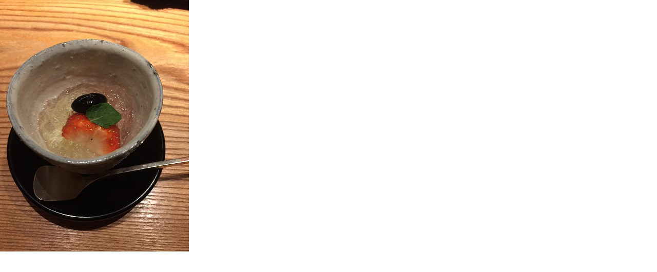

--- FILE ---
content_type: text/html
request_url: http://www.rainbow.vc/IMG_0253.html
body_size: 164
content:
<html>
<body topmargin="0" leftmargin="0" marginheight="0" marginwidth="0">

<img src="http://rainbow.vc/IMG_0253.JPG" width="368" height="490" />

</body>
</html>
